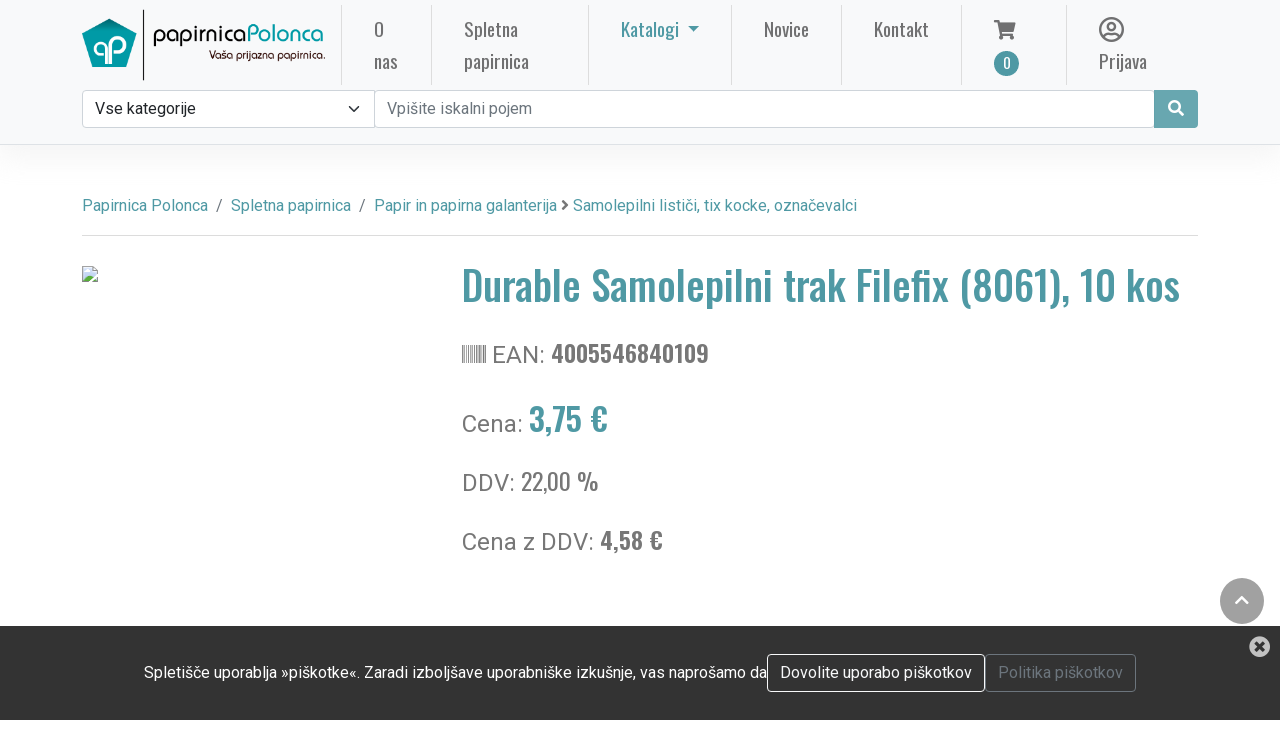

--- FILE ---
content_type: text/html; charset=UTF-8
request_url: https://papirnicapolonca.si/artikel/5688-trak-samolepilni-filefix-1-10-8061-durable-4005546840109/
body_size: 11820
content:

<!doctype html>
<html lang="sl">

<head>
	<meta charset="utf-8">
	<meta http-equiv="x-ua-compatible" content="ie=edge">
	<meta name="language" content="sl">
	<meta name="viewport" content="width=device-width, initial-scale=1, shrink-to-fit=no">
	<base href="https://papirnicapolonca.si">
	<link rel="icon" href="favicon.png" type="image/png">

	<!-- Canonical link -->
	<link rel="canonical" href="https://papirnicapolonca.si" />
	<!-- Favicon - ICO -->
	<link rel="icon" href="favicons/favicon.ico" type="image/ico" />

	<!-- Favicon - Generic -->
	<link rel="apple-touch-icon" sizes="57x57" href="favicons/apple-icon-57x57.png">
	<link rel="apple-touch-icon" sizes="60x60" href="favicons/apple-icon-60x60.png">
	<link rel="apple-touch-icon" sizes="72x72" href="favicons/apple-icon-72x72.png">
	<link rel="apple-touch-icon" sizes="76x76" href="favicons/apple-icon-76x76.png">
	<link rel="apple-touch-icon" sizes="114x114" href="favicons/apple-icon-114x114.png">
	<link rel="apple-touch-icon" sizes="120x120" href="favicons/apple-icon-120x120.png">
	<link rel="apple-touch-icon" sizes="144x144" href="favicons/apple-icon-144x144.png">
	<link rel="apple-touch-icon" sizes="152x152" href="favicons/apple-icon-152x152.png">
	<link rel="apple-touch-icon" sizes="180x180" href="favicons/apple-icon-180x180.png">
	<link rel="icon" type="image/png" sizes="192x192" href="favicons/android-icon-192x192.png">
	<link rel="icon" type="image/png" sizes="32x32" href="favicons/favicon-32x32.png">
	<link rel="icon" type="image/png" sizes="96x96" href="favicons/favicon-96x96.png">
	<link rel="icon" type="image/png" sizes="16x16" href="favicons/favicon-16x16.png">
	<link rel="manifest" href="favicons/manifest.json">
	<meta name="msapplication-TileColor" content="#ffffff">
	<meta name="msapplication-TileImage" content="favicons/ms-icon-144x144.png">
	<meta name="theme-color" content="#ffffff">

	<!-- SEO - general -->
	<title>Papirnica Polonca | Papir in papirna galanterija > Samolepilni lističi, tix kocke, označevalci | Durable Samolepilni trak Filefix (8061), 10 kos</title>
		<meta name="description" content="Papir in papirna galanterija > Samolepilni lističi, tix kocke, označevalci">
	<meta name="keywords" content="papir, tonerji, mediji">

	<!-- SEO - facebook -->
	<meta property='og:url' content='https://papirnicapolonca.si/artikel/5688-trak-samolepilni-filefix-1-10-8061-durable-4005546840109/'>
	<meta property='og:site_name' content='Papirnica Polonca'>
	<meta property='og:type' content='article'>
	<meta property='og:title' content='Papirnica Polonca | Papir in papirna galanterija > Samolepilni lističi, tix kocke, označevalci | Durable Samolepilni trak Filefix (8061), 10 kos'>
	<meta property="og:locale" content="sl" />
	<meta property='og:description' content='Papir in papirna galanterija > Samolepilni lističi, tix kocke, označevalci'>
	<meta property='og:image' content='https://www.pigo.si/pic/product/l/4005546840109.jpg'>

	<!-- SEO - twitter -->
	<meta name="twitter:image" content="https://www.pigo.si/pic/product/l/4005546840109.jpg">
	<meta name="twitter:card" content="summary">
	<meta name="twitter:description" content="Papir in papirna galanterija > Samolepilni lističi, tix kocke, označevalci">
	<meta name="twitter:title" content="Papirnica Polonca | Papir in papirna galanterija > Samolepilni lističi, tix kocke, označevalci | Durable Samolepilni trak Filefix (8061), 10 kos">

	<!-- SEO - structured data  -->
			<script type="application/ld+json">
			{
				"@context": "http://schema.org",
				"@type": "WebSite",
				"name": "Papirnica Polonca | Papir in papirna galanterija > Samolepilni lističi, tix kocke, označevalci | Durable Samolepilni trak Filefix (8061), 10 kos",
				"url": "https://papirnicapolonca.si/artikel/5688-trak-samolepilni-filefix-1-10-8061-durable-4005546840109/"
			}
		</script>
	
	<style>
		:root {
			--main_color: rgb(79, 153, 164);
			/* #4F99A4; */
			--main_color_3quarter: rgba(79, 153, 164, .85);
			--main_color_half: rgba(79, 153, 164, .5);
			--main_color_quarter: rgba(79, 153, 164, .125);
			--secondary_color: rgb(85, 85, 89);
			--gray_color: #828282;
			--subfont: "Oswald", sans-serif;
		}
	</style>

	<!--<link rel="stylesheet" href="vendors/bootstrap/bootstrap.min.css">-->
	<link rel="stylesheet" href="assets/bootstrap/bootstrap.min.css" async defer>
	<link rel="stylesheet" href="vendors/fontawesome/css/all.min.css">
	<!--<link rel="stylesheet" href="https://use.fontawesome.com/releases/v5.7.1/css/all.css" integrity="sha384-fnmOCqbTlWIlj8LyTjo7mOUStjsKC4pOpQbqyi7RrhN7udi9RwhKkMHpvLbHG9Sr" crossorigin="anonymous" async defer>-->
	<link rel="stylesheet" href="vendors/themify-icons/themify-icons.css">
	<link rel="stylesheet" href="vendors/linericon/style.css">
	<link rel="stylesheet" href="vendors/owl-carousel/owl.theme.default.min.css">
	<link rel="stylesheet" href="vendors/owl-carousel/owl.carousel.min.css">

	<link rel="stylesheet" href="js/autocomplete/easy-autocomplete.css">
	<link rel="stylesheet" href="cms/production/js/chosen/prism.css">
	<link rel="stylesheet" href="cms/production/js/chosen/chosen.css">
	<link rel="stylesheet" href="cms/production/js/chosen/ImageSelect.css">

	<link rel="stylesheet" href="css/style.css">
	<link href="assets/magnific-popup/magnific-popup.css" rel="stylesheet">
	<link rel="stylesheet" href="custom.css">

	<!-- Analytics -->

	<script defer async src="https://www.googletagmanager.com/gtag/js?id=G-3HWESJ982C"></script>
	<script>
		window.dataLayer = window.dataLayer || [];

		function gtag() {
			dataLayer.push(arguments);
		}
		gtag('js', new Date());

		gtag('config', 'G-3HWESJ982C');
	</script>


</head>

<body>



	<!--================ Start Header Menu Area =================-->

	<header class="header_area">
		<div class="main_menu">


			<nav class="navbar navbar-light navbar-expand-xl bg-light">
				<div class="container">
					<a class="navbar-brand logo_h" href="." title="Domov" alt="Domov"><img src="logo.png" style="height:80px;" alt="Papirnica Polonca"></a>
					<button class="navbar-toggler" type="button" data-bs-toggle="collapse" data-bs-target="#navbarSupportedContent" aria-controls="navbarSupportedContent" aria-expanded="false" aria-label="Toggle navigation">
						<span class="icon-bar"></span>
						<span class="icon-bar"></span>
						<span class="icon-bar"></span>
					</button>

										<div class="collapse navbar-collapse offset" id="navbarSupportedContent">
						<ul class="navbar-nav me-auto"> <!-- <ul class="navbar-nav ml-auto nav-fill"> -->
							<li class="nav-item px-3">
								<a href="o-nas/" class="nav-link px-3">O nas <span class="sr-only">(current)</span></a>
							</li>

							<li class="nav-item px-3">
								<a href="e-trgovina/" class="nav-link px-3">Spletna papirnica</a>
							</li>

							<li class="nav-item dropdown" style="display:none;">
								<a class="nav-link dropdown-toggle" href="#" id="shopDropdown" role="button" data-bs-toggle="dropdown" aria-expanded="false">
									Spletna papirnica								</a>
								<div class="dropdown-menu dropdown-menu-left" aria-labelledby="shopDropdown">

									<div class="dropdown-header fs-4 text">Kategorije izdelkov</div>
									<div class="dropdown-divider"></div>
									<div class="d-md-flex align-items-start justify-content-start">
																				<div>
											<a class='dropdown-item' href='kategorija/arhiviranje-in-organizacija-dokumentov'>Arhiviranje in organizacija dokumentov</a><a class='dropdown-item' href='kategorija/nerazvrsceno'>Nerazvrščeno</a><a class='dropdown-item' href='kategorija/papir-in-papirna-galanterija'>Papir in papirna galanterija</a><a class='dropdown-item' href='kategorija/pisarniska-galanterija'>Pisarniška galanterija</a>										</div>

										<div>
											<a class='dropdown-item' href='kategorija/pisala'>Pisala</a><a class='dropdown-item' href='kategorija/racunalniski-pripomocki-in-mediji'>Računalniški pripomočki in mediji</a><a class='dropdown-item' href='kategorija/pisarniska-tehnika'>Pisarniška tehnika</a><a class='dropdown-item' href='kategorija/tonerji-crnila-trakovi'>Tonerji, črnila, trakovi</a>										</div>

										<div>
											<a class='dropdown-item' href='kategorija/solske-potrebscine'>Šolske potrebščine</a><a class='dropdown-item' href='kategorija/toaletni-program'>Toaletni program</a><a class='dropdown-item' href='kategorija/ostalo'>Ostalo</a>										</div>

										<div>
																					</div>

									</div>
								</div>

							</li>

							
								<li class="nav-item dropdown px-3">
									<a class="nav-link dropdown-toggle px-3" href="#" id="userDropdown" role="button" data-bs-toggle="dropdown" aria-expanded="false">
										Katalogi									</a>
									<div class="dropdown-menu dropdown-menu-left" aria-labelledby="userDropdown">
										<div class="row">
																							<div class="col-12"><a class="dropdown-item" href="./public/catalogues/hidea.pdf" target="_blank">
														<i class="far fa-pdf"></i> hi!dea</a>
												</div>
																							<div class="col-12"><a class="dropdown-item" href="./public/catalogues/eurocom promo-2025.pdf" target="_blank">
														<i class="far fa-pdf"></i> EUROCOM promo 2025</a>
												</div>
																							<div class="col-12"><a class="dropdown-item" href="./public/catalogues/eurocom rokovniki-koledarji-2025.pdf" target="_blank">
														<i class="far fa-pdf"></i> EUROCOM rokovniki, koledarji 2025</a>
												</div>
																							<div class="col-12"><a class="dropdown-item" href="./public/catalogues/katalog_2026_koledarji.pdf" target="_blank">
														<i class="far fa-pdf"></i> Novoletni katalog 2026</a>
												</div>
																							<div class="col-12"><a class="dropdown-item" href="./public/catalogues/Koledarji Rokovniki 2026.pdf" target="_blank">
														<i class="far fa-pdf"></i> DZS koledarji in rokovniki 2026</a>
												</div>
																					</div>
									</div>
								</li>
														<li class="nav-item px-3"><a href="novice/" class="nav-link px-3">Novice</a></li>
							<li class="nav-item px-3"><a href="kontakt/" class="nav-link px-3">Kontakt</a></li>


						</ul>
						<!-- desno -->
						<ul class="navbar-nav">
							<li class="nav-item px-3 basket_container">
								<a href="basket/" class="nav-link px-3" data-bs-toggle="tooltip" data-bs-placement="bottom" title="Košarica">
									<i class="fas fa-shopping-cart"></i><span class="nav-shop__circle">0</span></a>
							</li>

															<li class="nav-item px-3"><a href="prijava/" class="nav-link px-3" data-bs-toggle="tooltip" data-bs-placement="bottom" title="Prijava"><i class="far fa-user-circle fa-lg"></i> Prijava</a></li>
													</ul>
					</div>

				</div>


			</nav>

			    
			<div class="pb-3 bg-light border-bottom">
				<div class="container d-flex d-grid flex-wrap">
					<form action="e-trgovina/" method="post" class="col-12 mb-3 mb-lg-0 d-flex" style="" id="SearchProductForm" name="SearchProductForm">
                        
						<div class="input-group">
							<select class="form-select" name="search_category" id="search_category">
								<option value="0" selected>Vse kategorije</option>
																	<option value="1" >Arhiviranje in organizacija dokumentov</option>
																	<option value="329" >Nerazvrščeno</option>
																	<option value="2" >Papir in papirna galanterija</option>
																	<option value="3" >Pisarniška galanterija</option>
																	<option value="4" >Pisala</option>
																	<option value="5" >Računalniški pripomočki in mediji</option>
																	<option value="6" >Pisarniška tehnika</option>
																	<option value="7" >Tonerji, črnila, trakovi</option>
																	<option value="8" >Šolske potrebščine</option>
																	<option value="9" >Toaletni program</option>
																	<option value="10" >Ostalo</option>
															</select>
                        
							<input class="form-control" type="search" aria-label="Search" id="search_keyword" name="search_keyword" value="" placeholder="Vpišite iskalni pojem">
							
							                            
							<button class="btn btn-primary" type="submit" data-bs-toggle="tooltip" data-bs-placement="bottom" title="Išči" id="SearchProductBtn"><i class="fas fa-search fa-fw"></i></button>
						</div>
						
					</form>
				</div>
			</div>
            
			
			<!-- NOVO START 
			
			<div class="pb-3 bg-light border-bottom">
				<div class="container d-grid flex-wrap">
					<form action="e-trgovina/" method="post" class="row gx-3 gy-2 align-items-center" id="SearchProductForm" name="SearchProductForm">
						<div class="col-md-4">
							<select class="form-select" name="search_category" id="search_category">
								<option selected disabled>Izberite kategorijo</option>
							</select>
                        </div>
                        
                        <div class="col-md-8">
							<div class="input-group">

						    </div>
                        </div>
					</form>
				</div>
			</div>
			NOVO END -->			
		</div>
	</header>
<!-- begin MAIN -->
	<div class="main my-5">
		<div class="container">
		    <!-- begin BREADCRUMBS -->
		    <nav aria-label="breadcrumb">
                <ol class="breadcrumb">
                    <li class="breadcrumb-item"><a href=".">Papirnica Polonca</a></li>
                    <li class="breadcrumb-item"><a href="e-trgovina">Spletna papirnica</a></li>
                    <!--<li class="breadcrumb-item"><a href="kategorija/samolepilni-listici-tix-kocke-oznacevalci">Samolepilni lističi, tix kocke, označevalci</a></li>
                    <li class="breadcrumb-item active">Durable Samolepilni trak Filefix (8061), 10 kos</li>-->
                    <li class="breadcrumb-item"><a href='kategorija/papir-in-papirna-galanterija' title='Prikaži kategorijo: Papir in papirna galanterija' data-bs-toggle='tooltip'>Papir in papirna galanterija</a> <i class='fa fa-angle-right'></i> <a href='kategorija/samolepilni-listici-tix-kocke-oznacevalci' title='Prikaži kategorijo: Samolepilni lističi, tix kocke, označevalci' data-bs-toggle='tooltip'>Samolepilni lističi, tix kocke, označevalci</a></li>
                </ol>
            </nav>
		    <!-- end BREADCRUMBS --> 

			<div class="row">
                     
				<div class="col-lg-4 mt-4 item-image">
				    <div class='mb-4 gallery-item'>
                       <a href='https://www.pigo.si/pic/product/l/4005546840109.jpg' class='gallery' title='Durable Samolepilni trak Filefix (8061), 10 kos'>
                           <img class="img-fluid single-product-image" src='https://www.pigo.si/pic/product/l/4005546840109.jpg'>
                       </a>
						                    </div>                
                </div>
                
                <div class="col-lg-8 mt-4">
                    <h1 class='mb-4 single-product-title'>Durable Samolepilni trak Filefix (8061), 10 kos</h1>
                    <div class='mb-3 fs-4 text'><i class='fas fa-barcode'></i> EAN: <strong class='subfont'>4005546840109 </strong></div><div class='mb-3 fs-4 text'>Cena: <strong class='fs-2 text subfont main_color'>3,75 €</strong></div><p class='fs-4 text'>DDV: <span class='subfont'>22,00 %</span></p><p class='fs-4 text'>Cena z DDV: <strong class='subfont'>4,58 €</strong></p><br>                    <div class="row">
                                                
                                                
                                                
                                                
                        
                                                <div class='col-md-12' style="margin-top:5px;display:none;" id="already_in_basket">
                                <div class="alert alert-success" role="alert">
                                    <i class="fas fa-shopping-basket"></i> Izdelek je že v nakupovalnem vozičku                                </div>														
                        </div>
                        
                        
                             
                                <form class="row g-3">
                            <input type="hidden" name="id_product" id="id_real_product" value="5688">
                        <label for="new_qty" class="col-lg-1 col-lg-1 form-label text-end" style="padding-top:5px;">Količina</label>

            <div class="col-md-2">
                <input type="number" class="form-control" id="new_qty" name="new_qty" value="1" min="1">
            </div>    
            
            <div class='col-md-7'>
                <button class='btn btn-outline-success btn-block' type='button' id="AddToCartBtn" onclick="UpdateCart(5688);" display:none;>Dodaj v košarico</button>
            </div>
        
            <div class='col-md-2 text-end' style="margin-top:15px;" id="item-quick-buttons">
                                    <a href="javascript:;" style="margin-right: 10px;" class="addtowishlist add-to-popular" onclick="ProcessWishList('addtopopular',5688)" data-bs-toggle="tooltip" data-bs-placement="left" title="Dodaj med priljubljene izdelke"><i class="fas fa-heart fa-2x"></i></a>
                                                    <a href="javascript:;" class="addtowishlist add-to-wishlist" onclick="ProcessWishList('addtowishlist',5688)" data-bs-toggle="tooltip" data-bs-placement="left" title="Dodaj na seznam želja"><i class="fas fa-gift fa-2x"></i></a>
                
                <!-- TUKI BOM ŠE RABU -->
                                            </div>	
        </form>
                                <!-- STARI FORM -->
                        <!-- <form class="row g-3">
                                <label for="new_qty" class="col-lg-2 form-label text-end">Količina</label>
                                <div class="col-md-2"><input type="number" class="form-control" id="new_qty" name="new_qty" value="1" min="1"></div>    
                                
                                <div class='col-md-4'>
                                    <button class='btn btn-outline-success btn-block' type='button' id="AddToCartBtn" onclick="UpdateBasket(5688);" display:none;>Dodaj v košarico</button>
                                </div>
                            
                                <div class='col-md-4 text-end' style="margin-top:5px;">
                                                                                        <a href="javascript:;" class="addtowishlist" onclick="ProcessWishList('addtowishlist',5688)" data-bs-toggle="tooltip" data-placement="left" title="Dodaj na seznam želja"><i class="fa fa-heart fa-2x"></i></a>
                                                                        </div>	
                        </form> -->
                                                <div class="col-12">
                            <div class='col-md-12'><hr class='hr2'><div class='text-justify'>- Samolepilni trak za shranjevanje dokumentov v registratorje <br />
- razpored lukenj omogoča shranjevanje v različne mape in registratorje <br />
- pakiranje 10 kosov<br />
</div></div>                        </div>	                        
                        
                    </div>
                    
                </div>
            </div>
            
            <div class="row">
                                    <div class="section-intro my-5"><h2><span class='section-intro__style'>Sorodni</span>  izdelki</h2><hr></div>

                                          <div class="col-6 col-md-6 col-lg-4 col-xl-3 mb-4">
                        <div class="card text-center card-product">
                          <div class="card-product__img">
                                                        <div class="card-product__img">
                                                               <img class="card-img" src="https://www.mms.si//Documents/Products/2607/kf01347_1.jpg" alt="Lističi samolepilni  76x76mm 400 listov Q-Connect KF01347 mix pastel">
                            </div>
                            
                            <ul class="xcard-product__imgOverlay">
                              <li><button><i class="ti-search" data-bs-toggle="tooltip" title="Prikaži artikel: Lističi samolepilni  76x76mm 400 listov Q-Connect KF01347 mix pastel" onclick="document.location='artikel/17949-listici-samolepilni-76x76mm-400-listov-q-connect-kf01347-mix-pastel-5705831013476'"></i></button></li>

                                                            <li><button class="add_to_basket" data-bs-toggle="tooltip" title="Dodaj v voziček" onclick="AddToBasket(17949)"><i class="ti-shopping-cart"></i></button></li>
                               

                              
                                                 
                            </ul>
                          </div>
                          <div class="card-body">
                              <p><i class="fas fa-tag"></i> Samolepilni lističi, tix kocke, označevalci</p>
                              <h4 class="card-product__title"><a href="artikel/17949-listici-samolepilni-76x76mm-400-listov-q-connect-kf01347-mix-pastel-5705831013476" data-bs-toggle="tooltip" title="Prikaži">Lističi samolepilni  76x76mm 400 listov Q-Connect KF01347 mix pastel</a></h4>
                                                                                                                              <p class="card-product__price subfont">2,05 €</p>
                                                                                      </div>
                        </div>
                      </div>

                                         <div class="col-6 col-md-6 col-lg-4 col-xl-3 mb-4">
                        <div class="card text-center card-product">
                          <div class="card-product__img">
                                                        <div class="card-product__img">
                                                               <img class="card-img" src="https://www.mms.si//Documents/Products/2808/559_easel_pad_64x67cm_2.jpg" alt="Blok za flipchart samolepilni 63,5x76,2cm 30l Post-it 3M.559">
                            </div>
                            
                            <ul class="xcard-product__imgOverlay">
                              <li><button><i class="ti-search" data-bs-toggle="tooltip" title="Prikaži artikel: Blok za flipchart samolepilni 63,5x76,2cm 30l Post-it 3M.559" onclick="document.location='artikel/17994-blok-za-flipchart-samolepilni-63-5x76-2cm-30l-post-it-3m-559-21200717321'"></i></button></li>

                                                            <li><button class="add_to_basket" data-bs-toggle="tooltip" title="Dodaj v voziček" onclick="AddToBasket(17994)"><i class="ti-shopping-cart"></i></button></li>
                               

                              
                                                 
                            </ul>
                          </div>
                          <div class="card-body">
                              <p><i class="fas fa-tag"></i> Samolepilni lističi, tix kocke, označevalci</p>
                              <h4 class="card-product__title"><a href="artikel/17994-blok-za-flipchart-samolepilni-63-5x76-2cm-30l-post-it-3m-559-21200717321" data-bs-toggle="tooltip" title="Prikaži">Blok za flipchart samolepilni 63,5x76,2cm 30l Post-it 3M.559</a></h4>
                                                                                                                              <p class="card-product__price subfont">48,44 €</p>
                                                                                      </div>
                        </div>
                      </div>

                                         <div class="col-6 col-md-6 col-lg-4 col-xl-3 mb-4">
                        <div class="card text-center card-product">
                          <div class="card-product__img">
                                                        <div class="card-product__img">
                                                               <img class="card-img" src="https://www.mms.si//Documents/Products/4032/tartan-656y_1.jpg" alt="Lističi samolepilni 51x76mm 100 listov rumen Tartan 3M 656T">
                            </div>
                            
                            <ul class="xcard-product__imgOverlay">
                              <li><button><i class="ti-search" data-bs-toggle="tooltip" title="Prikaži artikel: Lističi samolepilni 51x76mm 100 listov rumen Tartan 3M 656T" onclick="document.location='artikel/18270-listici-samolepilni-51x76mm-100-listov-rumen-tartan-3m-656t-3134375267359'"></i></button></li>

                                                            <li><button class="add_to_basket" data-bs-toggle="tooltip" title="Dodaj v voziček" onclick="AddToBasket(18270)"><i class="ti-shopping-cart"></i></button></li>
                               

                              
                                                 
                            </ul>
                          </div>
                          <div class="card-body">
                              <p><i class="fas fa-tag"></i> Samolepilni lističi, tix kocke, označevalci</p>
                              <h4 class="card-product__title"><a href="artikel/18270-listici-samolepilni-51x76mm-100-listov-rumen-tartan-3m-656t-3134375267359" data-bs-toggle="tooltip" title="Prikaži">Lističi samolepilni 51x76mm 100 listov rumen Tartan 3M 656T</a></h4>
                                                                                                                              <p class="card-product__price subfont">0,55 €</p>
                                                                                      </div>
                        </div>
                      </div>

                                         <div class="col-6 col-md-6 col-lg-4 col-xl-3 mb-4">
                        <div class="card text-center card-product">
                          <div class="card-product__img">
                                                        <div class="card-product__img">
                                                               <img class="card-img" src="https://www.mms.si//Documents/Products/2606/kf01224.jpg" alt="Lističi samolepilni  38x51mm 3x50 listov mix 3 barve Q-Connect">
                            </div>
                            
                            <ul class="xcard-product__imgOverlay">
                              <li><button><i class="ti-search" data-bs-toggle="tooltip" title="Prikaži artikel: Lističi samolepilni  38x51mm 3x50 listov mix 3 barve Q-Connect" onclick="document.location='artikel/17948-listici-samolepilni-38x51mm-3x50-listov-mix-3-barve-q-connect-5705831012240'"></i></button></li>

                                                            <li><button class="add_to_basket" data-bs-toggle="tooltip" title="Dodaj v voziček" onclick="AddToBasket(17948)"><i class="ti-shopping-cart"></i></button></li>
                               

                              
                                                 
                            </ul>
                          </div>
                          <div class="card-body">
                              <p><i class="fas fa-tag"></i> Samolepilni lističi, tix kocke, označevalci</p>
                              <h4 class="card-product__title"><a href="artikel/17948-listici-samolepilni-38x51mm-3x50-listov-mix-3-barve-q-connect-5705831012240" data-bs-toggle="tooltip" title="Prikaži">Lističi samolepilni  38x51mm 3x50 listov mix 3 barve Q-Connect</a></h4>
                                                                                                                              <p class="card-product__price subfont">1,00 €</p>
                                                                                      </div>
                        </div>
                      </div>

                                   
            </div>

		</div>
	</div>
<!-- end MAIN -->
<!--
   <div class="row">
    <div class="col-md-2 col-sm-4 col-xs-4 text-center px-1 mb-2">
        <img src='public/payments/MasterCard.png' class="img-fluid" data-toggle="tooltip" title="MasterCard">
    </div>
    <div class="col-md-2 col-sm-4 col-xs-4 text-center px-1 mb-2">
        <img src='public/payments/visa.png' class="img-fluid" data-toggle="tooltip" title="Visa Secure">
    </div>
    <div class="col-md-2 col-sm-4 col-xs-4 text-center px-1 mb-2">
        <img src='public/payments/PayPal.jpg' class="img-fluid" data-toggle="tooltip" title="PayPal">
    </div>
    <div class="col-md-2 col-sm-4 col-xs-4 text-center px-1 mb-2">
        <img src='public/payments/upn.png' class="img-fluid" data-toggle="tooltip" title="UPN/SEPA">
    </div>
    <div class="col-md-2 col-sm-4 col-xs-4 text-center px-1 mb-2">
        <img src='public/payments/scan_pay.png' class="img-fluid" data-toggle="tooltip" title="Slikaj in plačaj">
    </div>
</div>
 -->
  
  <!--================ Start footer Area  =================-->	
	<footer class="footer">
		<div class="footer-area">
			<div class="container">
				<div class="row section_gap">
					<div class="col-lg-8 col-md-6 col-sm-6">
						<div class="single-footer-widget tp_widgets">
                                                        <!--
							<h4 class="footer_title large_title">O nas</h4>
							<p>Papirnica POLONCA je podjetje, ki se je iz majhne trgovinice v dvaindvajsetih letih razvilo v uspešno, kupcem in poslovnim partnerjem prijazno razvojno usmerjeno podjetje.</p>
							-->

                            <p class="footer-txt">
                            Naložbo sofinancirata Republika Slovenija in Evropska unija iz Evropskega sklada za regionalni razvoj v okviru Vavčerja za digitalni marketing, v okviru katerega so bili sofinancirani naslednji projekti:
                            <ul class="footer-txt">
                                <li>Spletna stran</li>
                                <li>Mobilna aplikacija</li>
                                <li>Spletna trgovina</li>
                                <li>Rezervacijski sistem</li>
                            </ul>
                            </p>
                            <div class="row mt-5">
                                <div class="col-4"><a href="https://www.podjetniskisklad.si/" title="SPS" target="_blank" alt="SPS"><img src="public/logo-SPS.png" class="img-fluid footer-img" alt="SPS"></a></div>
                                <div class="col-4"><a href="https://www.gov.si/drzavni-organi/ministrstva/ministrstvo-za-gospodarski-razvoj-in-tehnologijo/" title="MGRT" target="_blank"><img src="public/mgrt.png" class="img-fluid footer-img" alt="MGRT"></a></div>
                                <div class="col-4"><a href="https://ec.europa.eu/regional_policy/sl/funding/erdf/" title="EKP" target="_blank"><img src="public/ekp_sklad.png" class="img-fluid footer-img" alt="EKP"></a></div>                         
                            </div>
                            
                            <div class="row mt-3">                            
                                <div class="col-md-4 offset-md-4"><a href="https://play.google.com/store/apps/details?id=com.x8000plus.papirnicapolonca" title="Google Play" target="_blank"><img src="public/google_store-slo.png" class="img-fluid" alt="Google Play"></a></div>                                
                            </div>
                            
                           <div class="row mt-4">
                            <div class="col-md-12 mb-2">
                                <div class="footer-links"><p class="footer-txt text-center">Načini plačila</p></div>
                            </div>
                            
                            <div class="col text-center px-1 mb-2">
                                <img src='public/payments/MasterCard.png' class="img-fluid" data-bs-toggle="tooltip" title="MasterCard">
                            </div>
                            <div class="col text-center px-1 mb-2">
                                <img src='public/payments/visa.png' class="img-fluid" data-bs-toggle="tooltip" title="Visa Secure">
                            </div>
                            <div class="col text-center px-1 mb-2">
                                <img src='public/payments/PayPal.jpg' class="img-fluid" data-bs-toggle="tooltip" title="PayPal">
                            </div>
                            <div class="col text-center px-1 mb-2">
                                <img src='public/payments/upn.png' class="img-fluid" data-bs-toggle="tooltip" title="UPN/SEPA">
                            </div>
                            <div class="col text-center px-1 mb-2">
                                <img src='public/payments/scan_pay.png' class="img-fluid" data-bs-toggle="tooltip" title="Slikaj in plačaj">
                            </div>
                        </div>                            
                            
						</div>
					</div>
					<!--
					<div class="offset-lg-1 col-lg-2 col-md-6 col-sm-6">
						<div class="single-footer-widget tp_widgets">
							<h4 class="footer_title">Hitre povezave</h4>
							<ul class="list">
								<li><a href=".">Domov</a></li>
																<li><a href="dostava">Dostava</a></li>
																<li><a href="reklamacije">Reklamacije</a></li>
																<li><a href="pogoji-poslovanja">Pogoji poslovanja</a></li>
																<li><a href="politika-piskotkov">Politika piškotkov</a></li>
																<li><a href="politika-zasebnosti">Politika zasebnosti</a></li>
															</ul>
						</div>
					</div>
					
					<div class="col-lg-2 col-md-6 col-sm-6">
						<div class="single-footer-widget instafeed">
							<h4 class="footer_title">Izpostavljeni izdelki</h4>
							<ul class="list instafeed d-flex flex-wrap">
                                							
								    <li><a href="artikel/2-aparat-za-spiralno-vezavo-gbc-combbind-c100-pvc-spirala-5028252371810" data-toggle="tooltip" title="Prikaži izdelek"><img src="https://www.pigo.si/pic/product/l/5028252371810.jpg" alt="GBC Aparat za vezavo CombBind 100" class="footer_sm_img"></a></li>
															
								    <li><a href="artikel/3-aparat-za-spiralno-vezavo-gbc-combbind-c110-pvc-spirala-5028252371827" data-toggle="tooltip" title="Prikaži izdelek"><img src="https://www.pigo.si/pic/product/l/5028252371827.jpg" alt="Aparat za špiralno vezavo gbc combbind c110 pvc špirala" class="footer_sm_img"></a></li>
															
								    <li><a href="artikel/8116-spenjac-kovinski-klesce-deli-39803-6935205398031" data-toggle="tooltip" title="Prikaži izdelek"><img src="https://www.pigo.si/pic/product/l/6935205398031.jpg" alt="Spenjač kovinski klešče deli 39803" class="footer_sm_img"></a></li>
															
								    <li><a href="artikel/24056-papir-fotokopirni-a4-bmo-april-500-1" data-toggle="tooltip" title="Prikaži izdelek"><img src="./public/products/slika papir.jpg" alt="Papir fotokopirni A4 BMO april 500/1" class="footer_sm_img"></a></li>
															
								    <li><a href="artikel/24685-mapa-stapler-polovicna-modra-4014481501013" data-toggle="tooltip" title="Prikaži izdelek"><img src="./public/products/mapa stapler.jpg" alt="Mapa za načrte polovična falken MODRA" class="footer_sm_img"></a></li>
															
								    <li><a href="artikel/24689-reg-sam-donau-a5-80-rumen" data-toggle="tooltip" title="Prikaži izdelek"><img src="./public/products/SLIKA.jpg" alt="REG.SAM.DONAU A5/80 RUMEN" class="footer_sm_img"></a></li>
								
							</ul>
						</div>
					</div>
					-->
					<div class="offset-lg-1 col-lg-3 col-md-6 col-sm-6">
						<div class="single-footer-widget tp_widgets">
							<h4 class="footer_title">Kontakt</h4>
							<div class="ml-40">
								<p class="sm-head">
									<span class="ti-home"></span>
									Papirnica Polonca								</p>
								<p>Bistriška cesta 56<br>2319 Poljčane, Slovenija</p>
	
								<p class="sm-head">
									<span class="ti-headphone"></span> <!-- <i class="ti-email"></i> -->
									Telefon								</p>
								<p>
									(02) 802 64 81, 
									051 300 155								</p>
	
								<p class="sm-head">
									<span class="ti-email"></span>
									E-naslov								</p>
								<p><a href="mailto:info@papirnicapolonca.si">info@papirnicapolonca.si</a>
																    <br><a href="mailto:narocanje@papirnicapolonca.si">narocanje@papirnicapolonca.si</a>
																</p>
								<p class="sm-head">
									<span class="ti-facebook"></span>
									Facebook
								</p>
																<p><a href="https://www.facebook.com/papirnica.polonca" target="_blank">@papirnica.polonca</a></p>
									
                                <p class="sm-head" style="border-top: 1px solid #999; padding-top: 1em;">
                                <span class="fas fa-university"></span>
                                IBAN: SI 56 0441 1011 0521 875<br>Nova kreditna banka Maribor d.d., BIC: KBMASI2X</p>
							</div>
							<!-- veljavnost do 27.10.2023 -->
													</div>
					</div>
				</div>
				<div class="row mt-5">
                    <div class="col-12">
                    <div class="footer-links text-center">
                    <a href='dostava'>Dostava</a><a href='reklamacije'>Reklamacije</a><a href='pogoji-poslovanja'>Pogoji poslovanja</a><a href='politika-piskotkov'>Politika piškotkov</a><a href='politika-zasebnosti'>Politika zasebnosti</a>                    </div>
                    </div>
                </div>
			</div>
		</div>
		<div class="footer-bottom">
			<div class="container">
				<div class="row d-flex">
					<p class="col-lg-12 footer-text text-center">
                    &copy; Papirnica Polonca, Vse pravice pridržane | Izdelava: <a href="https://8000plus.si" target="_blank">8000plus d.o.o.</a>
                    </p>
				</div>
			</div>
		</div>
	</footer>
	
   	
	
            <div id="cookie_div">
            <a id="close_cookie_div" href="javascript:;" onclick="HideCookieMsg();" data-bs-placement="left" data-bs-toggle="tooltip" title="Zapri obvestilo"><i class="fas fa-times-circle fa-lg"></i></a>
            <div class="d-flex flex-wrap justify-content-center align-items-center gap-3">
                <span class="text-cookie">Spletišče uporablja »piškotke«. Zaradi izboljšave uporabniške izkušnje, vas naprošamo da</span>
                <a href="javascript:;" onclick="CookieAction('set')" class="btn btn-outline-light" id="accept_cookie">Dovolite uporabo piškotkov</a>
                                    <a href='politika-piskotkov/' class='btn btn-outline-secondary'>Politika piškotkov</a>
                            </div>
        </div>
        
 
    	
	<!--================ End footer Area  =================-->
  <!--<script src="vendors/jquery/jquery-3.2.1.min.js"></script>-->
  <script src="https://cdnjs.cloudflare.com/ajax/libs/jquery/3.6.1/jquery.min.js" integrity="sha512-aVKKRRi/Q/YV+4mjoKBsE4x3H+BkegoM/em46NNlCqNTmUYADjBbeNefNxYV7giUp0VxICtqdrbqU7iVaeZNXA==" crossorigin="anonymous" referrerpolicy="no-referrer"></script>
  <!--<script src="assets/bootstrap/bootstrap.bundle.min.js" crossorigin="anonymous"></script>-->
  <script src="assets/bootstrap/bootstrap.bundle.min.js" integrity="sha384-ka7Sk0Gln4gmtz2MlQnikT1wXgYsOg+OMhuP+IlRH9sENBO0LRn5q+8nbTov4+1p" crossorigin="anonymous"></script>
  <!--<script src="vendors/bootstrap/bootstrap.bundle.min.js"></script>-->
  <!-- <script src="vendors/skrollr.min.js"></script> -->
  <script src="vendors/owl-carousel/owl.carousel.min.js"></script>
  
    <script src="cms/production/js/chosen/chosen.jquery.js" type="text/javascript"></script>
    <script src="cms/production/js/chosen/prism.js" type="text/javascript" charset="utf-8"></script>
    <script src="cms/production/js/chosen/init.js" type="text/javascript" charset="utf-8"></script>
    <script src="cms/production/js/chosen/ImageSelect.jquery.js" type="text/javascript"></script>
    
    <script src="js/autocomplete/jquery.easy-autocomplete.min.js"></script>
  
    <script src="assets/magnific-popup/jquery.magnific-popup.js"></script>

    <script type="text/javascript" charset="utf8" src="https://cdnjs.cloudflare.com/ajax/libs/bootstrap-treeview/1.2.0/bootstrap-treeview.min.js"></script>
    <script src="eshop.js?version=2"></script>
    <script src="js/main.js"></script>

    <a href="javascript:;" id="scrollup" data-bs-toggle="tooltip" data-bs-placement="left" title="Nazaj na vrh" style="display: inline;"><i class="fas fa-chevron-up"></i></a>

	<!-- Button trigger modal 
<button type="button" class="btn btn-primary" data-bs-toggle="modal" data-bs-target="#new_my_product">
  Launch static backdrop modal
</button>
-->
<!-- Modal -->
<div class="modal fade" id="new_my_product" data-bs-backdrop="static" data-bs-keyboard="false" tabindex="-1" aria-labelledby="new_my_productLabel" aria-hidden="true">
  <div class="modal-dialog modal-dialog-centered">
    <div class="modal-content">
      <div class="modal-header">
        <h5 class="modal-title text-center" id="new_my_productLabel">Artikel</h5>
        <!--<button type="button" class="btn-close" data-bs-dismiss="modal" aria-label="Close"></button>-->
      </div>
      <div class="modal-body">
        <div id="new_my_product_content" class="text-center"><i class="fa fa-spinner fa-spin fa-2x"></i></div>
      </div>
      <div class="modal-footer text-center">
        <button type="button" class="btn btn-outline-secondary" data-bs-dismiss="modal">Zapri</button>
      </div>
    </div>
  </div>
</div>
	
  	<script type="text/javascript">

  		$(function() {
         
        var treeData = null;
            
        function Slauc(response) {
            treeData = response;
            //var output = JSON.stringify(treeData, null, 2);
            //$('#treeview-result').html("<hr>"+output);              
        }
            
        $.ajax({
            type: "GET",  
            url: "ajax_get_category_tree.php",
            dataType: "json",
            async: false,
            cache: false,
            beforeSend: function() {
                $('#treeview-result').html('<i class="fas fa-spinner fa-spin fa-lg"></i><br>');
            },
            success: function(response, treeData)  {
                //treeData = response;
                Slauc(response);
            }   
        });
 

        /* SEARCH CATEGORIES */
        var $searchableTree = $('#treeview-searchable').treeview({
            data: treeData, 
            levels:1, 
            enableLinks: true, 
            expandIcon: 'fas fa-chevron-down',
            collapseIcon: 'fas fa-chevron-up',              
        });

        var search = function(e) {
          var pattern = $('#input-search').val();
          var options = {
            ignoreCase: true,
            exactMatch: false,
            revealResults: true
          };
          var results = $searchableTree.treeview('search', [ pattern, options ]);
        }

        $('#btn-search').on('click', search);
        $('#input-search').on('keyup', search);

        $('#btn-clear-search').on('click', function (e) {
          $searchableTree.treeview('clearSearch');
          $('#input-search').val('');
          $('#search-output').html('');
          $('#treeview-searchable').treeview('collapseAll', { silent: true })
        });
        /* SEARCH CATEGORIES */

  		});
  	</script>
	
  <script>
      
(function () {
  'use strict'

  // Fetch all the forms we want to apply custom Bootstrap validation styles to
  var forms = document.querySelectorAll('.needs-validation')

  // Loop over them and prevent submission
  Array.prototype.slice.call(forms)
    .forEach(function (form) {
      form.addEventListener('submit', function (event) {
        if (!form.checkValidity()) {
          event.preventDefault()
          event.stopPropagation()
        }

        form.classList.add('was-validated')
      }, false)
    })
})()

$(window).scroll(function() {
    if ($(this).scrollTop() > 100) {
        $('#scrollup').fadeIn();
    } else {
        $('#scrollup').fadeOut();
    }
});

$('#scrollup').click(function() {
    $("html, body").animate({
        scrollTop: 0
    }, 500);
    return false;
});
      
      
$(document).mouseup(function(e) {
    var container = $("#sub_panel");
    // if the target of the click isn't the container nor a descendant of the container
    if (!container.is(e.target) && container.has(e.target).length === 0) {
        container.hide();
    }
});
      
$(document).ready(function() { // document START
    
    setTimeout(function() {
        $("#load_page").hide();
    }, 1000);	
    
    //$("#load_page").hide();
    
    var tooltipTriggerList = [].slice.call(document.querySelectorAll('[data-bs-toggle="tooltip"]'))
    var tooltipList = tooltipTriggerList.map(function (tooltipTriggerEl) {
      return new bootstrap.Tooltip(tooltipTriggerEl)
    })
    
    var popoverTriggerList = [].slice.call(document.querySelectorAll('[data-bs-toggle="popover"]'))
    var popoverList = popoverTriggerList.map(function (popoverTriggerEl) {
      return new bootstrap.Popover(popoverTriggerEl)
    })
    
    $('.main_category').click(function() {
        var id_category = $(this).attr('rel');
        $(".sub_panel").html('<i class="fa fa-spinner fa-spin fa-2x"></i>');
        /* */
        $.ajax({
            url: "ajax_show_subcategories.php?idx="+id_category,
            cache: false,
            type: "post",
            success: function (response) {
                var obj = jQuery.parseJSON(response);
                if (parseInt(obj.result) === 1) {
                    $(".sub_panel").html(obj.html);
                }
            }
        });
        
        $(".sub_panel").show();
        return false;
    });
    
    /* category TREE */
    
        var treeData;
        $.ajax({
            type: "GET",  
            url: "ajax_get_category_tree.php",
            dataType: "json",
            cache: false,
            beforeSend: function() {
                $('#treeview_json').html('<i class="fas fa-spinner fa-spin fa-lg"></i><br>');
            },
            success: function(response)  {
              initTree(response);
            }   
        });

        function initTree(treeData) {
            $('#treeview_json').treeview({
                data: treeData, 
                levels:1, 
                enableLinks: true, 
                expandIcon: 'glyphicon glyphicon-plus-sign',
                expandIcon: 'fas fa-plus-circle',
                collapseIcon: 'glyphicon glyphicon-minus-sign',
                collapseIcon: 'fas fa-minus-circle',
            });
        }
        
        $("#open_categories_tree").click(function () {
            $("#category-container").toggle("slow");
        });
        
        $("#shop_open_categories_tree, #shop_close_categories_tree").click(function () {
            $("#category-container").slideToggle("fast");
        });
    
     /* category TREE */   

    $(".gallery-item, .gallery").magnificPopup({
        delegate: 'a',
        type: 'image',
        gallery: {
            enabled: true,
            navigateByImgClick: true,
            preload: [0, 1],
            tCounter: '<span class="mfp-counter">%curr% / %total%</span>'
        },
        image: {
            titleSrc: 'title',
            tError: 'Ne morem prikazati fotografije!'
        }
    });

    $('#open_popup_gallery').click(function() {
        $('.gallery-item, .gallery').magnificPopup('open', 0);
    });
    
    $('#categories_right_slide_action').click(function() {
        var x = $("#categories_right").css("right");
        if(x=="0px") {
            $("#categories_right").animate( {right: '-150px'} );
             $("#categories_right_slide").animate( {right: '0px'} );
        } else { 
            $("#categories_right").animate( {right: '0px'} );
            $("#categories_right_slide").animate( {right: '150px'} );
        }
    });
    

    $("#newsletter_email").keyup(function () {
        var email = $(this).val();
        if (isEmail(email))
            $("#add_newsletter").attr('disabled', false);
        else
            $("#add_newsletter").attr('disabled', true);
    });
    
    $("#privacy").click(function () {
        var email = $("#newsletter_email").val();
        var privacy = 0;
        if ($("#privacy").is(':checked')) privacy = 1;
        
        //alert("Privacy: "+privacy);
        if (isEmail(email) && privacy === 1)
            $("#add_newsletter").attr('disabled', false);
        else
            $("#add_newsletter").attr('disabled', true);
    });    

    $(".pw_check").keyup(function() {
        // alert("Keyup");
        if ($("#new_pw").val() == $("#new_pw2").val()) {
            $('#pw_ok').removeClass('fa fa-ban fa-2x').addClass('fa fa-check-circle fa-2x');
            $("#pw_ok").css("color", "#5cb854");
            //$('#pw_ok').prop('title', 'Gesli sta enaki'); $('#pw_ok').prop('data-original-title', 'Gesli sta enaki');

            $("#pw_ok").show();
            $("#new_pw2").removeClass("input_error");
        } else {
            $('#pw_ok').removeClass('fa fa-check-circle fa-2x').addClass('fa fa-ban fa-2x');
            $("#pw_ok").css("color", "#ff0000");
            $("#pw_ok").show();
        }
        if ($("#new_pw").val() == "" && $("#new_pw2").val() == "") $("#pw_ok").hide();
    });            

});   
      
function isEmail(email) {
    return /^((([a-z]|\d|[!#\$%&'\*\+\-\/=\?\^_`{\|}~]|[\u00A0-\uD7FF\uF900-\uFDCF\uFDF0-\uFFEF])+(\.([a-z]|\d|[!#\$%&'\*\+\-\/=\?\^_`{\|}~]|[\u00A0-\uD7FF\uF900-\uFDCF\uFDF0-\uFFEF])+)*)|((\x22)((((\x20|\x09)*(\x0d\x0a))?(\x20|\x09)+)?(([\x01-\x08\x0b\x0c\x0e-\x1f\x7f]|\x21|[\x23-\x5b]|[\x5d-\x7e]|[\u00A0-\uD7FF\uF900-\uFDCF\uFDF0-\uFFEF])|(\\([\x01-\x09\x0b\x0c\x0d-\x7f]|[\u00A0-\uD7FF\uF900-\uFDCF\uFDF0-\uFFEF]))))*(((\x20|\x09)*(\x0d\x0a))?(\x20|\x09)+)?(\x22)))@((([a-z]|\d|[\u00A0-\uD7FF\uF900-\uFDCF\uFDF0-\uFFEF])|(([a-z]|\d|[\u00A0-\uD7FF\uF900-\uFDCF\uFDF0-\uFFEF])([a-z]|\d|-|\.|_|~|[\u00A0-\uD7FF\uF900-\uFDCF\uFDF0-\uFFEF])*([a-z]|\d|[\u00A0-\uD7FF\uF900-\uFDCF\uFDF0-\uFFEF])))\.)+(([a-z]|[\u00A0-\uD7FF\uF900-\uFDCF\uFDF0-\uFFEF])|(([a-z]|[\u00A0-\uD7FF\uF900-\uFDCF\uFDF0-\uFFEF])([a-z]|\d|-|\.|_|~|[\u00A0-\uD7FF\uF900-\uFDCF\uFDF0-\uFFEF])*([a-z]|[\u00A0-\uD7FF\uF900-\uFDCF\uFDF0-\uFFEF])))$/i.test(email);
}      
      
function newsletter_subscribe() {
    //$("#add_newsletter").attr('disabled', false);
    $("#nl_result").html("");
    var podatki = $("#newslettersForm").serialize();  
    $.ajax({
        url: "ajax-add-subscriber.php",
        cache: false,
        type: "post",
        data: podatki,
        success: function (response) {
            var obj = jQuery.parseJSON(response);
            $("#nl_result").html("" + obj.html + "");
            if (parseInt(obj.result) === 1) {
                $("#newslettersForm").hide();
                $("#nl-txt").hide();
            }
        }
    });

}
      
function LoginCheck(redirect = ".") {
	var $ = jQuery;
	$("#error_txt").fadeOut();
	var user = $("#user").val();
	var userp = $("#userp").val();
	var rememberme = $("#rememberme").val();
	var btn_txt = $("#login_user").html();
    
    
	$("#login_user").html("<i class='fas fa-spinner fa-spin fa-lg'></i>&nbsp;"+btn_txt);
	//alert(btn_txt);
	$.ajax({
		url: "ajax_checkuser.php?user="+user+"&userp="+userp+"&rememberme="+rememberme, //formURL,
		type: "POST",
        cache: false,     
		success: function(data) {
			if (parseInt(data) == 1) {
				// dobi podatke iz naveze
				document.location.href = redirect;
			} else {
				$("#login_user").html(btn_txt);
				var objekt = $("#error_txt");
				GetMessage("Vpisan E-mail in geslo ne ustrezata!", objekt, 0);
				$("#error_txt").fadeIn();
			}
		}
	});
	return false;
}
      
function ForgottenCheck() {
	var $ = jQuery;
	var fmail = $("#user").val();
	$("#error_txt2").fadeOut();
	$.ajax({
		url: "ajax_checkuser.php?fmail="+fmail, // formURL,
		type: "POST",
        cache: false,
		beforeSend: function() {
            $('.loader').show();
		},
		complete: function() {
			$('.loader').hide();
		}
        }).done(function(data) {
			if (parseInt(data) == 1) {
				var objekt = $("#error_txt");
				var msg = GetMessage("Na vpisan e-naslov so bili poslani prijavni podatki.", objekt, 1);
				$("#error_txt").fadeIn();
			} else {
				var objekt = $("#error_txt");
				GetMessage("Vpisan e-naslov ne obstaja v zbirki ali ni pravilen!", objekt, 0);
				$("#error_txt").fadeIn();
			}        
	});
	return false;
}      
      
var msg_out = "";
function GetMessage(msg, div, ok) {
	//alert(msg);
	// msg_out = "";
	$.ajax({
		url: "ajax_get_message.php?msg=" + msg + "&ok=" + ok,
		cache: false,
		success: function(html) {
			var msg_out = html;
			//alert(msg_out);
			$(div).html(msg_out);
		}
	});
	// return msg_out;
}
</script>
</body>
</html>

--- FILE ---
content_type: text/javascript
request_url: https://papirnicapolonca.si/js/main.js
body_size: 1641
content:
$(function() {
  "use strict";

  //------- Parallax -------//
    /*
  skrollr.init({
    forceHeight: false
  });
  */
  //------- Active Nice Select --------//
  //$('select').niceSelect();

  //------- hero carousel -------//
  $(".hero-carousel").owlCarousel({
    items:3,
    margin: 10,
    autoplay:true,
    autoplayTimeout: 5000,
    loop:true,
    nav:false,
    dots:false,
    responsive:{
      0:{
        items:1
      },
      600:{
        items: 2
      },
      810:{
        items:3
      }
    }
  });

  //------- Best Seller Carousel -------//
  if($('.owl-carousel').length > 0) {
    $('#bestSellerCarousel').owlCarousel({
      loop:true,
      margin:30,
      autoplay:true,
      autoplayTimeout: 2500,
      autoplayHoverPause:true,
      nav:true,
      navText: ["<i class='fas fa-chevron-left'></i>","<i class='fas fa-chevron-right'></i>"],
      dots: true,
      responsive:{
        0:{
          items:2
        },
        600:{
          items: 2
        },
        900:{
          items:3
        },
        1130:{
          items:4
        }
      }
    })
        
  }

  //------- single product area carousel -------//
  $(".s_Product_carousel").owlCarousel({
    items:1,
    autoplay:false,
    autoplayTimeout: 5000,
    loop:true,
    nav:false,
    dots:false
  });

  //------- mailchimp --------//  
    /*
	function mailChimp() {
		$('#mc_embed_signup').find('form').ajaxChimp();
	}
  mailChimp();
  */
  //------- fixed navbar --------//  
  $(window).scroll(function(){
    var sticky = $('.header_area'),
    scroll = $(window).scrollTop();

    if (scroll >= 100) sticky.addClass('fixed');
    else sticky.removeClass('fixed');
  });

  //------- Price Range slider -------//
  if(document.getElementById("price-range")){
  
    var nonLinearSlider = document.getElementById('price-range');
    
    noUiSlider.create(nonLinearSlider, {
        connect: true,
        behaviour: 'tap',
        start: [ 500, 4000 ],
        range: {
            // Starting at 500, step the value by 500,
            // until 4000 is reached. From there, step by 1000.
            'min': [ 0 ],
            '10%': [ 500, 500 ],
            '50%': [ 4000, 1000 ],
            'max': [ 10000 ]
        }
    });
  
  
    var nodes = [
        document.getElementById('lower-value'), // 0
        document.getElementById('upper-value')  // 1
    ];
  
    // Display the slider value and how far the handle moved
    // from the left edge of the slider.
    nonLinearSlider.noUiSlider.on('update', function ( values, handle, unencoded, isTap, positions ) {
        nodes[handle].innerHTML = values[handle];
    });
  
  }
  
});

/* AUTOCOMPLETE */
// http://easyautocomplete.com/guide
var options = {
    url: function(term) {
        return "ajax_get_ident.php?term=" + term + "&format=json";
    },
    getValue: "name",
    highlightPhrase: true,
    adjustWidth: true,
    requestDelay: 500,
    list: {
        match: { enabled: false },
        maxNumberOfElements: 20,
        onClickEvent: function() {
            var index = $("#search_keyword").getSelectedItemIndex();
            var slug = $("#search_keyword").getSelectedItemData().slug;
            //alert("Index: "+slug);
            document.location=slug;
            //SearchProductForm.submit();
            //$("#index-holder").val(index).trigger("change");
        }
        /*,
		onLoadEvent: function() {
            $("#SearchProductBtn").html('<span class="fas fa-spinner fa-spin fa-fw"></span>');
		},
		onHideListEvent: function() {
            $("#SearchProductBtn").html('<span class="fas fa-search fa-fw"></span>');
		}
        
		onShowListEvent: function() {
            $("#SearchProductBtn").html('<span class="fas fa-search fa-fw"></span>');
		}	           
        */
    },
    template: {
        type: "custom",
        method: function(value, item) {
            if (value == "")
                return "<span style='color:#ed1c24;'><i class='fa fa-info-circle fa-lg'></i> " + item.label + "</span>";
            else
                return "" + value + "<br>" + item.label;
        }
    }
};

$("#search_keyword").easyAutocomplete(options);

$(document).on('click', '#SearchProductBtn', function(event) {
  event.preventDefault();
  var search_category = $(this).parent().find('#search_category').val();
  var search_keyword = $(this).parent().find('#search_keyword').val();

  var request_data = {
    search_category: search_category,
    search_keyword: search_keyword
  }
  ajax_cb(`https://papirnicapolonca.si/ajax_search_filter.php`, 'POST', request_data, function(obj) {
    // console.log(obj);
    if(obj.status == true) {
        //window.location.reload();
        var redirectUrl = $('#SearchProductForm').attr('action'); 
        //window.location="https://papirnicapolonca.si/e-trgovina/";
        window.location=redirectUrl;
    }
  });

}); 